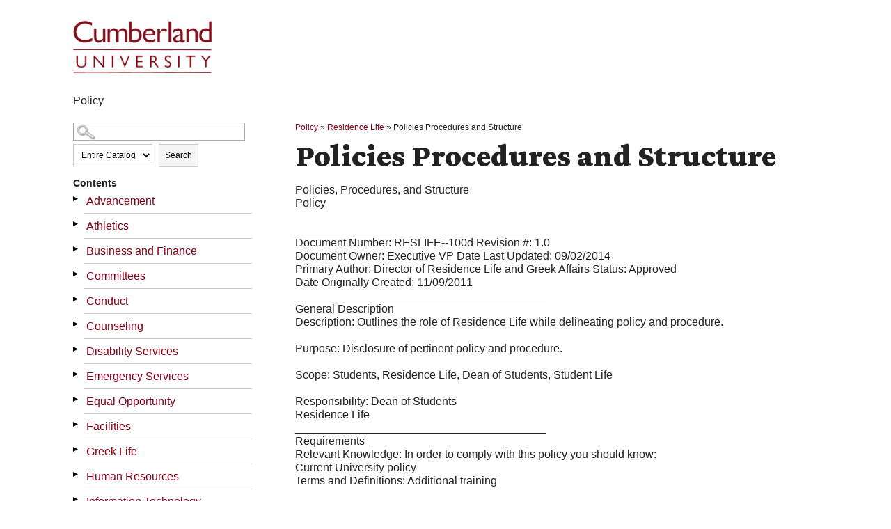

--- FILE ---
content_type: application/x-javascript
request_url: https://cumberland.smartcatalogiq.com/Institutions/Cumberland-University/scripts/newscript.js
body_size: 1200
content:
(function ($) {
$(window).bind("load", function() {

	// setup small screen smart catalog menu click toggling
	$( "#searchtoggle" ).click(function() {
        var menu = $('#leftcolumn_0_Panel1 > div.sidebox');
	    var $doo = menu.attr('class');
		if ( $doo == "sidebox" ) {
			menu.addClass('toggled-oni');
		} else {
			menu.removeClass('toggled-oni');
		}
   });
   
   // setup small screen smart catalog search click toggling
	$( "div#leftpanel>div.sidebox>div.hdr" ).click(function() {
        var menu = $('div#leftpanel>div.toc');
	    var $doo = menu.attr('class');
		if ( $doo == "toc" ) {
			menu.addClass('toggled-on');
		} else {
			menu.removeClass('toggled-on');
		}
   });
   
   // change > symbol between breadcrumb path with | symbol
	   var pbc = $("p#breadcrumbs").html();
	   var pbc1 = pbc.replace(/&gt;/g,"»");
	   $("p#breadcrumbs").html(pbc1);
   
   //jquery to remove active class from parents
   $("li.active").parents("li.hasChildren.active").removeClass("active");
   
   //toggle small nav in responsive
   $("#mobile-menu-trigger").click(function(){
		$("#section-mobile-menu").toggleClass("show");
	});

	
});
})(jQuery);